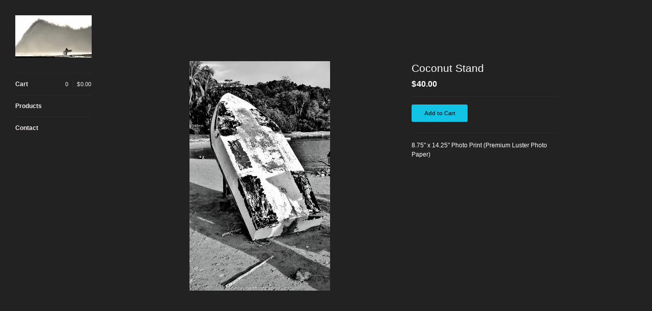

--- FILE ---
content_type: text/html; charset=utf-8
request_url: https://www.mattcprints.com/product/the-coconut-stand
body_size: 4010
content:
<!DOCTYPE html>
<head> 
  <title>Matt Cipollone Prints &mdash; Coconut Stand</title>
  <meta charset="utf-8" />
  <meta name="description" content="8.75&quot; x 14.25&quot; Photo Print (Premium Luster Photo Paper)" />
  <meta name="keywords" content="CDs, Hats, Posters, Tees" />
  
  <link href="/theme_stylesheets/15998598/1623168952/theme.css" media="screen" rel="stylesheet" type="text/css" />
  
  <script src="//ajax.googleapis.com/ajax/libs/jquery/1.7.1/jquery.min.js" type="text/javascript"></script>
  <script src="https://assets.bigcartel.com/api/6/api.usd.js?v=1" type="text/javascript"></script>
  <script src="https://assets.bigcartel.com/theme_assets/3/1.0.13/theme.js?v=1" type="text/javascript"></script>
  <script type="text/javascript">
    Store.isotopeOptions = {
      transformsEnabled: false,
      animationEngine : 'css',
      itemSelector: '.product',
      layoutMode: 'masonry',
      masonry: {
        columnWidth: 420,
        gutterWidth: 30
      }
    };
    
    Store.infiniteOptions = {
      navSelector: '#pagination',
      nextSelector: '#pagination a:first',
      itemSelector: '#product_list .product',
      loading: {
        img: "",
        msgText: "<p>Loading more products&hellip;</p>",
        finishedMsg: "<p>You&#8217;ve reached the end.</p>"
      }
    };
    
  </script>
  <!--[if lte IE 9]>
  <style type="text/css">
  .loading,
  #fancybox-loading div { 
    background-image: url(https://assets.bigcartel.com/theme_assets/3/1.0.13/images/loading_spinner.gif);
    }
  </style>
  <![endif]-->
  
  <!--[if lte IE 8]>
  <script src="//html5shim.googlecode.com/svn/trunk/html5.js"></script>
  <style type="text/css">
  
  #cart_nav_list {
    padding-bottom: 0 !important;
    }
  
  #search input {
    padding-top: 2px;
    font-size: 1.1em;
    line-height: 1.9em;
    }
    
  footer {
    padding: 40px 0 0 30px;
    }
         
  .product_image, .product_image img {  
    
    width: 390px;
    
    }
    
  .standard .product a {
    text-decoration: none;
    }
    
  .overlay a .product_info {
    cursor: hand;
    display: none;
    }
  
  .overlay a:hover .product_info {
    display: block;
    }
    
  #cart_button a {
    position: relative;
    display: block;
    width: 100%;
    margin-bottom: 10px;
    } 
    
  *+html .product_info p {
    display: block;
    }
    
  *+html .overlay .product .product_info .product_name,  
  *+html .overlay .product .product_info .price,
  *+html .overlay .product .product_info .sale { 
    height: auto;
    display: block;
    }
    
  *+html .overlay .product_name {
    padding-top: 15px;
    }
    
  *+html .content_page ol {
    margin-left: 10px;
    }  

  *+html #cart_info {
    cursor: hand;
    position: absolute;
    display: block;
    top: 0px;
    right: 0px;
    float: right;
    margin: 0px;
    padding: 0px;
    }

  #avail ul li div.option {
  	zoom: 1;
  	filter: alpha(opacity=10);    
    } 
    
  .clearfix {
    zoom:1;
    }

  *+html #product_detail_image ul#product_thumbs li {
    display: inline;
    }
   
  *+html .cart_item_image a {
    background-position: 0 0;
    }
    
  *+html .loading,
  *+html #fancybox-loading div { 
    text-indent: 100%;
    overflow: hidden;
    background-image: url(https://assets.bigcartel.com/theme_assets/3/1.0.13/images/loading_spinner.gif);
    }
    
  </style>
  <![endif]-->
 
  <!-- Served from Big Cartel Storefront -->
<!-- Big Cartel generated meta tags -->
<meta name="generator" content="Big Cartel" />
<meta name="author" content="Matt Cipollone Prints" />
<meta name="description" content="8.75&quot; x 14.25&quot; Photo Print (Premium Luster Photo Paper)" />
<meta name="referrer" content="strict-origin-when-cross-origin" />
<meta name="product_id" content="13135308" />
<meta name="product_name" content="Coconut Stand" />
<meta name="product_permalink" content="the-coconut-stand" />
<meta name="theme_name" content="Sidecar" />
<meta name="theme_version" content="1.0.13" />
<meta property="og:type" content="product" />
<meta property="og:site_name" content="Matt Cipollone Prints" />
<meta property="og:title" content="Coconut Stand" />
<meta property="og:url" content="https://www.mattcprints.com/product/the-coconut-stand" />
<meta property="og:description" content="8.75&quot; x 14.25&quot; Photo Print (Premium Luster Photo Paper)" />
<meta property="og:image" content="https://assets.bigcartel.com/product_images/123213339/Boat_%28276x450%29.jpg?auto=format&amp;fit=max&amp;h=1200&amp;w=1200" />
<meta property="og:image:secure_url" content="https://assets.bigcartel.com/product_images/123213339/Boat_%28276x450%29.jpg?auto=format&amp;fit=max&amp;h=1200&amp;w=1200" />
<meta property="og:price:amount" content="40.00" />
<meta property="og:price:currency" content="USD" />
<meta property="og:availability" content="instock" />
<meta name="twitter:card" content="summary_large_image" />
<meta name="twitter:title" content="Coconut Stand" />
<meta name="twitter:description" content="8.75&quot; x 14.25&quot; Photo Print (Premium Luster Photo Paper)" />
<meta name="twitter:image" content="https://assets.bigcartel.com/product_images/123213339/Boat_%28276x450%29.jpg?auto=format&amp;fit=max&amp;h=1200&amp;w=1200" />
<!-- end of generated meta tags -->

<!-- Big Cartel generated link tags -->
<link rel="canonical" href="https://www.mattcprints.com/product/the-coconut-stand" />
<link rel="alternate" href="https://www.mattcprints.com/products.xml" type="application/rss+xml" title="Product Feed" />
<link rel="icon" href="/favicon.svg" type="image/svg+xml" />
<link rel="icon" href="/favicon.ico" type="image/x-icon" />
<link rel="apple-touch-icon" href="/apple-touch-icon.png" />
<!-- end of generated link tags -->

<!-- Big Cartel generated structured data -->
<script type="application/ld+json">
{"@context":"https://schema.org","@type":"BreadcrumbList","itemListElement":[{"@type":"ListItem","position":1,"name":"Home","item":"https://www.mattcprints.com/"},{"@type":"ListItem","position":2,"name":"Products","item":"https://www.mattcprints.com/products"},{"@type":"ListItem","position":3,"name":"Coconut Stand","item":"https://www.mattcprints.com/product/the-coconut-stand"}]}
</script>
<script type="application/ld+json">
{"@context":"https://schema.org/","@type":"Product","name":"Coconut Stand","url":"https://www.mattcprints.com/product/the-coconut-stand","description":"8.75\u0026quot; x 14.25\u0026quot;  Photo Print (Premium Luster Photo Paper)","sku":"13135308","image":["https://assets.bigcartel.com/product_images/123213339/Boat_%28276x450%29.jpg?auto=format\u0026fit=max\u0026h=1200\u0026w=1200"],"brand":{"@type":"Brand","name":"Matt Cipollone Prints"},"offers":[{"@type":"Offer","name":"Coconut Stand","url":"https://www.mattcprints.com/product/the-coconut-stand","sku":"13135308","price":"40.0","priceCurrency":"USD","priceValidUntil":"2027-02-01","availability":"https://schema.org/OutOfStock","itemCondition":"NewCondition","additionalProperty":[{"@type":"PropertyValue","propertyID":"item_group_id","value":"13135308"}]}]}
</script>

<!-- end of generated structured data -->

<script>
  window.bigcartel = window.bigcartel || {};
  window.bigcartel = {
    ...window.bigcartel,
    ...{"account":{"id":783705,"host":"www.mattcprints.com","bc_host":"mattcprints.bigcartel.com","currency":"USD","country":{"code":"US","name":"United States"}},"theme":{"name":"Sidecar","version":"1.0.13","colors":{"primary_text_color":null,"link_text_color":"#12c3e6","link_hover_color":null,"background_color":"#222222","button_background_color":null,"button_text_color":null,"button_hover_background_color":null}},"checkout":{"payments_enabled":false},"product":{"id":13135308,"name":"Coconut Stand","permalink":"the-coconut-stand","position":21,"url":"/product/the-coconut-stand","status":"active","created_at":"2013-08-23T13:04:59.000Z","has_password_protection":false,"images":[{"url":"https://assets.bigcartel.com/product_images/123213339/Boat_%28276x450%29.jpg?auto=format\u0026fit=max\u0026h=1000\u0026w=1000","width":276,"height":450}],"price":40.0,"default_price":40.0,"tax":0.0,"on_sale":false,"description":"8.75\" x 14.25\"  Photo Print (Premium Luster Photo Paper)","has_option_groups":false,"options":[{"id":41926086,"name":"Coconut Stand","price":40.0,"sold_out":false,"has_custom_price":false,"option_group_values":[]}],"artists":[],"categories":[],"option_groups":[]},"page":{"type":"product"}}
  }
</script>
<style type="text/css">.bc-product-video-embed { width: 100%; max-width: 640px; margin: 0 auto 1rem; } .bc-product-video-embed iframe { aspect-ratio: 16 / 9; width: 100%; border: 0; }</style>
<script type="text/javascript">
  var _bcaq = _bcaq || [];
  _bcaq.push(['_setUrl','stats1.bigcartel.com']);_bcaq.push(['_trackVisit','783705']);_bcaq.push(['_trackProduct','13135308','783705']);
  (function() {
    var bca = document.createElement('script'); bca.type = 'text/javascript'; bca.async = true;
    bca.src = '/stats.min.js';
    var s = document.getElementsByTagName('script')[0]; s.parentNode.insertBefore(bca, s);
  })();
</script>
<script src="/assets/currency-formatter-e6d2ec3fd19a4c813ec8b993b852eccecac4da727de1c7e1ecbf0a335278e93a.js"></script>
</head>

<body id="product" class="theme">
  <aside id="sidebar">
    <div id="sidebar_holder">
      <header>
        <strong id="logo"  class="image" >
          <a href="/" id="store_home" title="Matt Cipollone Prints"><img src="https://assets.bigcartel.com/theme_images/5352447/Matt_Cipollone_Surfer_Print_watermarked.jpg" alt="Matt Cipollone Prints" width="150" /></a>
        </strong>
      </header>
         
      <nav id="main_nav" class="clearfix">
        <ul id="cart_nav_list" class="clearfix">
          <li id="cart_button" >
            <a href="/cart" id="open_cart">Cart
              <div id="cart_info" class="clearfix">
                <span id="cart_count">0</span><span id="cart_divider">|</span><span id="cart_total"><span class="currency_sign">$</span>0.00</span>
              </div>
            </a>
          </li>
        </ul>
        <ul id="product_nav_list" class="clearfix">
          <li><a href="/products" >Products</a></li>
          
          
        </ul>
        
        <ul id="page_nav_list" class="clearfix">
          
          <li ><a title="View Contact" href="/contact">Contact</a></li>    
          
        </ul>
      </nav>
      <div id="sidebar_footer_clear"></div>
    </div>
    <footer class="clearfix">
      <cite><a href="https://www.bigcartel.com/?utm_source=bigcartel&utm_medium=storefront&utm_campaign=783705&utm_term=mattcprints" data-bc-hook="attribution" rel="nofollow">Powered by Big Cartel</a></cite>
    </footer>
  </aside>
  <div id="main">   
    
    <section id="content" class="theme_page overlay">
      <div id="product_detail_page" class="clearfix">
  <div id="product_detail_image">
    <a href="https://assets.bigcartel.com/product_images/123213339/Boat_%28276x450%29.jpg?auto=format&fit=max&h=1000&w=1000" class="fancybox" rel="group"><img src="https://assets.bigcartel.com/product_images/123213339/Boat_%28276x450%29.jpg?auto=format&fit=max&h=1000&w=1000" alt="Image of Coconut Stand" class="default_image" /></a>
    <ul id="product_thumbs" class="clearfix">
      
    </ul>
  </div>
  <div id="product_detail_info">
    <h1>Coconut Stand</h1>
    
        
    <h3 id="price" class=""><span class="currency_sign">$</span>40.00</span></h3>
    <hr>
    <form id="product_form" class="clearfix" method="post" action="/cart">
      
    
      <input type="hidden" name="cart[add][id]" id="option" value="41926086" />
    
      
      <div id="add_cart">
        <button id="add_to_cart" name="submit" type="submit" class="button">Add to Cart</button>
      </div>
    </form>
    
    
    <div id="description">
      <hr />
      <p>8.75" x 14.25"  Photo Print (Premium Luster Photo Paper)</p>
    </div>
    
    
    

  </div>
</div>
    </section>
    
  </div>
<script defer src="https://static.cloudflareinsights.com/beacon.min.js/vcd15cbe7772f49c399c6a5babf22c1241717689176015" integrity="sha512-ZpsOmlRQV6y907TI0dKBHq9Md29nnaEIPlkf84rnaERnq6zvWvPUqr2ft8M1aS28oN72PdrCzSjY4U6VaAw1EQ==" data-cf-beacon='{"rayId":"9c7097c7fd45d319","version":"2025.9.1","serverTiming":{"name":{"cfExtPri":true,"cfEdge":true,"cfOrigin":true,"cfL4":true,"cfSpeedBrain":true,"cfCacheStatus":true}},"token":"44d6648085c9451aa740849b0372227e","b":1}' crossorigin="anonymous"></script>
</body>
</html>


--- FILE ---
content_type: text/css; charset=utf-8
request_url: https://www.mattcprints.com/theme_stylesheets/15998598/1623168952/theme.css
body_size: 6493
content:
/*------------------------------------------------------------

Theme:  Sidecar
Author: Big Cartel
        http://bigcartel.com

        Big Cartel Stores CSS
        Copyright 2012 Big Cartel, LLC
        More info at: http://bigcartel.com

------------------------------------------------------------*/

/*============================================================
 CSS Reset
============================================================*/

html, body, div, span, applet, object, iframe,
h1, h2, h3, h4, h5, h6, p, blockquote, pre,
a, abbr, acronym, address, big, cite, code,
del, dfn, em, img, ins, kbd, q, s, samp,
small, strike, strong, sub, sup, tt, var,
b, u, i, center,
dl, dt, dd, ol, ul, li,
fieldset, form, label, legend,
table, caption, tbody, tfoot, thead, tr, th, td,
article, aside, canvas, details, embed, 
figure, figcaption, footer, header, hgroup, 
menu, nav, output, ruby, section, summary,
time, mark, audio, video {
  margin: 0;
  padding: 0;
  border: 0;
  font-size: 100%;
  font: inherit;
  vertical-align: baseline;
  }

article, aside, details, figcaption, figure, 
footer, header, hgroup, menu, nav, section {
  display: block;
  }

body {
  line-height: 1;
  }

ol, ul {
  list-style: none;
  }

/*============================================================
 Clear Fixes
============================================================*/

.clearfix:after {
  visibility: hidden;
  display: block;
  font-size: 0;
  content: ' ';
  clear: both;
  height: 0;
  }

/*============================================================
 Base
============================================================*/

html, body {
  height: 100%;
  }

body {
  font-size: 62.5%;
  text-rendering: optimizeLegibility;
  -webkit-font-smoothing: subpixel-antialiased !important;
  }

hr {
  border: none;
  border-style: none;
  height: 1px;
  width: 100%;
  margin: 15px 0;
  }
  
#error ul {
  width: auto;
  margin-bottom: 30px;
  -moz-border-radius: 3px;
  -webkit-border-radius: 3px;
  border-radius: 3px;
  }
  
#error ul li {
  font-size: 1.1em;
  line-height: 1.3em;
  margin: 0;
  padding: 15px;
  text-align: left;
  font-weight: bold;
  }
  
/*============================================================
 CSS3 Global Animation
============================================================*/

img, input, textarea, button, submit, a,
.overlay .product_info,
#search form {
  transition: opacity .2s ease, color .2s ease, background-color .2s ease;
  -o-transition: opacity .2s ease, color .2s ease, background-color .2s ease;
  -moz-transition: opacity .2s ease, color .2s ease, background-color .2s ease;
  -webkit-transition: opacity .2s ease, color .2s ease, background-color .2s ease;
  outline: 0;
  }

/*============================================================
 Buttons
============================================================*/

.button {
  display: inline-block;
  -moz-border-radius: 3px;
  -webkit-border-radius: 3px;
  border-radius: 3px;
  cursor: pointer;
  font-size: 1.1em;
  font-weight: 700;
  margin-bottom: 5px;
  text-decoration: none;
  padding: 11px 20px;
  }

.circle {
  font-family: 'Helvetica Neue', Helvetica, sans-serif !important;
  font-size: 1.6em;
  line-height: 1.2em;
  text-indent: .1em;
  -moz-border-radius: 100px;
  -webkit-border-radius: 100px;
  border-radius: 100px;
  font-weight: 700;
  height: 23px;
  width: 23px;
  text-align: center;
  text-decoration: none;
  overflow: hidden;
  }
  
.remove, .remove:hover {
  text-indent: 100%;
  overflow: hidden;
  width: 23px;
  height: 23px;
  background-color: transparent !important;
  background-image: url(https://assets.bigcartel.com/theme_assets/3/1.0.13/images/fancybox_sprite.png);
  background-position: -6px -5px;
  background-repeat: no-repeat;    
  }
     
@keyframes spinner {
  from { transform: rotate(0deg); }
  to { transform: rotate(360deg); }
  }

@-moz-keyframes spinner /* Firefox */ {
  from { -moz-transform: rotate(0deg); }
  to { -moz-transform: rotate(360deg); }
  }

@-webkit-keyframes spinner {
  from { -webkit-transform: rotate(0deg); }
  to { -webkit-transform: rotate(360deg); }
  }

.loading,
#fancybox-loading {
  animation: spinner 1.5s linear infinite;
  -webkit-animation: spinner 1.5s linear infinite;
  -moz-animation: spinner 1.5s linear infinite;
  z-index: 999;
  }
  
#fancybox-loading {
  width: 23px;
  height: 23px;
  overflow: hidden;
  }
  
.loading,
#fancybox-loading div {
  text-indent: 100%;
  overflow: hidden;
  width: 23px;
  height: 23px;
  margin: 0;
  padding: 0;
  background-color: transparent !important;
  background-image: url(https://assets.bigcartel.com/theme_assets/3/1.0.13/images/loading_spinner.png);
  background-position: 0 0;
  background-repeat: no-repeat;    
  }

*:-o-prefocus,
.loading:before,
#fancybox-loading div:before { /* Opera Animation Fallback */
  content: url(https://assets.bigcartel.com/theme_assets/3/1.0.13/images/loading_spinner.gif);
  }
  
body.working, body.working * {
  cursor: progress !important;
  }

/*============================================================
 Default Type Styles
============================================================*/

a {
  text-decoration: none;
  }

h1 {
  font-size: 2.1em;
  line-height: 1.3em;
  font-weight: 400;
  margin-bottom: 30px;
  }

h2 {
  font-size: 1.8em;
  font-weight: 400;
  margin-bottom: 30px;
  }

h3 {
  font-size: 1.6em;
  font-weight: 400;
  margin-bottom: 30px;
  }

h4 {
  font-size: 1.4em;
  font-weight: 400;
  margin-bottom: 30px;
  }

h5 {
  font-size: 1.2em;
  font-weight: 400;
  margin-bottom: 30px;
  }

h6 {
  font-size: 1.1em;
  font-weight: 400;
  margin-bottom: 30px;
  }
  
p {
  margin-bottom: 15px;
  }

sup {
  font-size: .6em;
  vertical-align: text-top;
  }

sub {
  font-size: .6em;
  vertical-align: text-bottom;
  }

pre code, code {
  font-family: 'Courier New', Courier, Monospace !important;
  font-weight: 700;
  }

blockquote {
  width: auto;
  font-style: italic;
  margin: 15px;
  padding: 10px;
  }

blockquote:before {
  display: inline;
  content: '\201C';
  font-size:1.2em;
  }

blockquote:after {
  display: inline;
  content: '\201D';
  font-size:1.2em;
  }

small {
  display: block;
  font-size: 1.1em;
  font-weight: 400;
  margin-bottom: 15px;
  }

i, em {
  font-style: italic;
  }
  
.button em, .circle em, #avail ul li div.empty {
  display: none;
  }

blockquote p, #description p a {
  display: inline;
  }

b, strong {
  font-weight: 700;
  }

#entries h2, #maintenance h2, #checkout h2 {
  margin-bottom: 10px;
  }

/*============================================================
 Main Content Area
============================================================*/

#main {
  display: block;
  position: relative;
  width: 100%;
  overflow: hidden;
  z-index: 1;
  padding: 60px 0;
  }

#content {
  display: block;
  position: relative;
  width: 100%;
  margin: 0;
  }

#content h1 {
  height: 60px;
  margin-bottom: 0;
  }

/*============================================================
  Sidebar Default Styles
============================================================*/

#sidebar {
  float: left;
  left: 0;
  height: 100%;
  width: 209px;
  z-index: 99;
  margin: 0;
  }

#sidebar header {
  display: block;
  overflow: hidden;
  }

#logo {
  display: block;
  text-align: center;
  }

#logo.text {
  display: block;
  text-align: left;
  font-size: 2.4em;
  font-weight: 700;
  line-height: 1.2em;
  margin: 57px 0 35px 30px;
  width: 150px;
  max-width: 150px;
  word-wrap: break-word;
  overflow: hidden;
  }
  
#logo.image {
  display: block;
  max-width: 150px;
  min-width: 150px;
  width: 150px;
  min-height: 60px;
  margin: 30px 0 30px 30px;
  }

#logo.image a,
#logo.text a {
  display: table-cell;
  max-width: 150px;
  min-width: 150px;
  vertical-align: middle;
  }
  
#logo.image a img {
  vertical-align: middle;
  }

/* Sidebar Nav ----------------------------------------*/

#main_nav {
  font-size: 1.2em;
  font-weight: 700;
  padding: 0 30px;
  }

#main_nav ul {
  padding-bottom: 10px;
  }  
  
#main_nav ul li {
  display: block;
  line-height: 1.9em;
  }
  
#main_nav ul li:first-child {
  margin-top: 10px;
  }
   
#main_nav ul li a {
  display: block;
  }
  
#cart_button {
  margin-top: 0px;
  }
   
.page {
  font-size: .9em;
  font-weight: 400;
  } 

/* Cart Button ----------------------------------------*/
  
#cart_info {
  float: right;
  display: inline-block;
  text-align: right;
  font-size: .9em;
  font-weight: 400;
  margin: 0;
  }
  
#cart_info span {
  float: left;
  display: block;
  }
  
#cart_divider {
  text-indent: 100%;
  overflow: hidden;
  width: 1px;
  margin: 0 8px;
  }

  
/* Search Box ----------------------------------------*/

#search form {
  display: block;
  cursor: pointer;
  height: 20px;
  }

#search form label {
  display: block;
  cursor: pointer;
  font-weight: 400;
  }

#search text,
#search input {
  display: none;
  -moz-border-radius: 0;
  -webkit-border-radius: 0;
  border-radius: 0;
  background: transparent;
  width: 100%;
  outline: 0;
  border-style: none;
  margin: 0;
  padding: 0;
  }

#search text:hover,
#search input:hover,
#search text:focus,
#search input:focus {
  outline: 0 !important;
  -moz-box-shadow: none !important;
  -webkit-box-shadow: none !important;
  box-shadow: none !important;
  }

/*============================================================
 Home / Products Page
============================================================*/

#home_page,
#product_page {
  display: block;
  height: auto;
  min-width: 500px;
  width: auto;
  margin: 0 60px 0 260px;
  }

#home_page {
  padding-top: 60px;
  }

#product_list {
  font-size: 1.1em;
  line-height: 1.3em;
  position: relative;
  overflow: hidden;
  width: auto;
  height: auto;
  margin: 0;
  padding: 0;
  }

.product {
  position: relative;
  float: left;
  overflow: hidden;
  margin: 0 30px 30px 0;
  }
  
.alert-noproducts {
  font-size: 1.2em;
  }

/*  Product Info Under Image ----------------------------------------*/

.standard .product_info {
  width: auto;
  height: auto;
  text-align: center;
  line-height: 1.1em;
  font-weight: 700;
  margin-top: -1px;
  padding: 15px;
  }

.product a {
  display: block;
  text-decoration: none !important;
  }

.product_info div {
  display: table;
  height: 100%;
  width: 100%;
  }

.product_info p {
  display: table-cell;
  width: 100%;
  height: 100%;
  vertical-align: middle;
  margin-bottom: 0;
  }

.product_info .product_name {

  display: block;
  line-height: 1.2em;
  width: 100%;
  margin: 0;

  }

.product_info .price,
.product_info .sale {
  display: block;
  line-height: 1.2em;
  font-weight: 400;
  width: 100%;
  margin: 0;
  }

.product img {
  text-align: center;
  margin: 0 auto;
  }

/*  Product Info Rollover ----------------------------------------*/

.overlay .product_info {
  position: absolute;
  top: 0;
  left: 0;
  width: 100%;
  height: 100%;
  opacity: 0;
  padding: 0;
  -webkit-transform: translateZ(0);
  }

.overlay .product_info:hover {
  opacity: 1;
  }

.overlay .product img {
  vertical-align: middle;
  z-index: 1;
  margin: 0 auto;
  }
  
.overlay .product_name,
.overlay .price,
.overlay .product_info .sale {
  font-weight: 700;
  text-align: center;
  width: auto;
  padding: 5px 30px;
  }

/*  Currency, Sold Out, On Sale, Price ----------------------------------------*/

.standard .product .product_info .price,
.sale,
.sold_out,
.coming_soon {
  padding-top: 5px;
  }

.currency_sign {
  color: inherit;
  font-weight: inherit;
  margin: 0;
  padding: 0 1px 0 0;
  }

/*  Pagination / Infinite Scroll ----------------------------------------*/

#pagination {
  display: none;
  visibility: hidden;
  opacity: 0;
  float: right;
  margin-bottom: 60px;
  padding: 30px;
  }

#infscr-loading {
  position: fixed;
  width: 210px;
  bottom: 30px;
  z-index: 99;
  left: 45%;
  text-align: center;
  }

#infscr-loading img {
  display: none !important;
  visibility: hidden !important;
  }

#infscr-loading div {
  width: 200px;
  text-align: center;
  font-weight: 700;
  -moz-border-radius: 3px;
  -webkit-border-radius: 3px;
  border-radius: 3px;
  margin: 0 auto;
  padding: 10px;
  }

#infscr-loading div p {
  height: 24px;
  line-height: 2em;
  margin: 0;
  }

/*============================================================
 Product Details
============================================================*/

#product_detail_page {
  display: block;
  height: auto;
  min-width: 500px;
  max-width: 1140px;
  width: auto;
  padding-top: 60px;
  margin: 0 60px 0 260px;
  }

#product_detail_image {
  float: left;
  position: relative;
  max-width: 500px;
  width: 65%;
  }

#product_detail_image img.default_image {
  display: block;
  max-width: 100%;
  margin: 0 auto;
  }

#product_detail_image ul {
  text-align: center;
  }

#product_detail_image ul#product_thumbs li {
  display: inline-block;
  width: 60px;
  overflow: hidden;
  margin: 15px 15px 15px 0;
  }

#product_detail_image ul#product_thumbs li:first-child {
  margin-left: 0;
  }

#product_detail_image ul#product_thumbs li:last-child {
  margin-right: 0;
  }

#product_detail_image ul#product_thumbs li img {
  max-width: 60px;
  }

#product_detail_info {
  margin-left: 5%;
  float: left;
  max-width: 390px;
  width: 30%;
  }

#product_detail_info h1 {
  height: auto;
  margin-bottom: 10px;
  }

#product_detail_info h5 {
  display: inline-block;
  width: auto;
  margin-bottom: 0;
  line-height: 1.4em;
  }

#price {
  font-weight: 700;
  line-height: 1;
  margin: 10px 0;
  padding: 0;
  }
  
#price .status {
  font-size: .75em;
  }

#product_form {
  display: block;
  margin-top: 15px;
  }

#product_options {
  max-width: 200px;
  min-width: 140px;
  width: 100%;
  }

#add_to_cart {
  min-width: 110px;
  }

#product_detail_info select,
#product_detail_info input[type='select'] {
  max-width: 200px;
  min-width: 140px;
  width: 100%;
  margin: 0 0 15px;
  }

#description {
  font-size: 1.2em;
  line-height: 1.5em;
  }
  
#description ol {
  width: auto;
  padding-left: 2.5em;
  list-style: decimal;
  margin-bottom: 15px;
  }

#description ul {
  width: auto;
  padding-left: 2.5em;
  list-style: disc;
  margin-bottom: 15px;
  }
  
#description img,
#description object {
  margin: 10px 0;
  max-width: 390px;
  }

#avail ul {
  font-size: 1.1em;
  width: 100%;
  margin: 15px 0 0;
  }

#avail ul li {
  position: relative;
  -moz-border-radius: 3px;
  -webkit-border-radius: 3px;
  border-radius: 3px;
  height: 20px;
  margin-bottom: 5px;
  width: 100%;
  }

#avail ul li div.option {
  float: left;
  -moz-border-radius: 3px;
  -webkit-border-radius: 3px;
  border-radius: 3px;
  height: 20px;
  line-height: 1.9em;
  margin-bottom: 5px;
  position: relative;
  text-indent: 5px;
  z-index: 1;
  }

#avail ul li span.option_name {
  float: right;
  position: absolute;
  left: 5px;
  top: 4px;
  z-index: 3;
  font-weight: 700;
  }

#avail ul li span.supply {
  float: right;
  position: absolute;
  right: 5px;
  top: 4px;
  z-index: 2;
  font-weight: 700;
  }

.option {
  overflow: hidden;
  }

/*============================================================
 Cart Page
============================================================*/

#cart_page,
.custom_page,
#contact_page {
  display: block;
  height: auto;
  min-width: 500px;
  max-width: 720px;
  width: auto;
  margin: 0 60px 0 260px;
  }

.cart_item,
.cart_item_single {
  position: relative;
  height: 50px;
  padding: 10px;
  }
  
.cart_item p,
.cart_item_single p,
#cart_empty p {
  font-size: 1.1em;
  line-height: 1.3em;
  }

.cart_left {
  float: left;
  width: 70%;
  }

.cart_left label p {
  display: table-cell;
  height: 50px;
  vertical-align: middle;
  margin: 0;
  font-weight: 700;
  }

.cart_right {
  float: left;
  width: 28%;
  }

.cart_item_image {
  display: block;
  float: left;
  overflow: hidden;
  text-align: center;
  width: 60px;
  min-width: 60px;
  max-width: 20%;
  }

.cart_item_image a {
  display: block;
  width: 50px;
  height: 50px;
  text-indent: 100%;
  overflow: hidden;
  white-space: nowrap;
  background-position: center;
  background-repeat: no-repeat;
  }

.cart_item_details {
  float: left;
  height: 50px;
  width: 60%;
  min-width: 60%;
  max-width: 60%;
  margin: 0;
  }

.cart_item_title {
  display: block;
  overflow: hidden;
  font-weight: 700;
  max-height: 30px;
  }

.cart_item_title a {
  display: inline-block;
  }

.cart_item_qty {
  float: right;
  width: 20%;
  min-width: 20%;
  max-width: 20%;
  }

.cart_item_qty input[type='text'] {
  float: right;
  height: 10px;
  width: 20px;
  text-align: center;
  margin: 8px 0 0;
  }

#cart_discount_input input {
  float: right;
  height: 10px;
  width: 120px;
  text-align: left;
  text-transform: uppercase;
  margin: 8px 0 0 10px;
  }

#cart_shipping_select select {
  float: right;
  width: auto;
  margin: 15px 0 0 10px;
  }

.cart_item_price {
  display: inline-block;
  float: left;
  margin-left: 10px;
  }

.cart_item_remove {
  height: 23px;
  padding: 12px 0 10px;
  }

.cart_left .cart_total_label {
  position: relative;
  width: 100px;
  height: 33px;  
  }
  
.cart_left .cart_total_label p {
  display: block;
  position: absolute;
  bottom: 0;
  height: auto;
  width: 100px;
  text-align: right;
  margin: 0;
  font-weight: 700;
  }

.cart_total {
  display: block !important;
  position: relative;
  margin: 0;
  height: 30px !important;
  }

.cart_total #total_price {
  display: block;
  position: absolute;
  bottom: 0;
  font-size: 1.8em;
  font-weight: 700;
  }

#total_plus_shipping {
  display: block;
  margin: 3px 0;
  font-weight: 400;
  font-style: italic;
  font-size: 1.1em;
  }

#cart_button_checkout {
  margin: 10px 0 0 10px;
  }
  
.cart_left label,
.cart_item_remove .circle {
  float: right;
  }

#cart_items li:last-child,
#contact_form ul li:last-child {
  border: none;
  }

.cart_item_details p,
.cart_item_price p {
  display: table-cell;
  vertical-align: middle;
  height: 50px;
  }

/*============================================================
 Contact Page / Form Defaults
============================================================*/

#contact_page p {
  font-size: 1.1em;
  }

text,
input[type='text'],
input[type='textarea'],
textarea {
  display: block;
  -moz-border-radius: 3px;
  -webkit-border-radius: 3px;
  border-radius: 3px;
  background: #fff;
  border: 1px solid #bfbfbf;
  text-align: left;
  padding: 10px;
  font-size: 1em;
  }

submit,
input[type='submit'],
button,
input[type='button'] {
  font-weight: 400;
  border-style: none;
  }

#contact_form {
  max-width: 390px;
  }

#contact_form label {
  display: block;
  margin-bottom: 10px;
  font-size: 1.1em;
  font-weight: 700;
  line-height: 1.3em;
  }

#contact_form ul li {
  width: 100%;
  padding: 15px 0;
  }

#contact_form ul li:first-child {
  padding: 0 0 15px;
  }
  
#contact_form ul li p {
  clear: both;
  width: 100%;
  margin: 0;
  font-size: 1.1em;
  }

#contact_form ul li text,
#contact_form ul li input[type='text'],
#contact_form ul li textarea,
#contact_form ul li input[type='textarea'] {
  max-width: 370px;
  width: 370px;
  font-size: 1.1em;
  }

#contact_form ul li textarea,
#contact_form ul li input[type='textarea'] {
  height: 100px;
  }

#contact_form ul li#captcha_img input[type='text'],
#contact_form ul li#captcha_img text {
  display: block;
  float: left;
  max-width: 150px;
  margin: 0 15px 15px 0;
  }

#captcha_img label {
  margin-bottom: 3px;
  }

#captcha_img p {
  margin-bottom: 15px !important;
  }
  
#captcha_phrase {
  float: left;
  background: #fff;
  text-align: center;
  overflow: hidden;
  margin: 0 15px 10px 0;
  -moz-border-radius: 3px;
  -webkit-border-radius: 3px;
  border-radius: 3px;
  }
  
/*============================================================
 Custom Page
============================================================*/

.custom_page h1,
#contact_page h1,
#cart_empty h1 {
  height: 55px !important;
  }
  
.custom_page h1,
.custom_page h2 {
  font-size: 1.75em;
  line-height: 1.2em;
  }

.custom_page h2,
.custom_page h3,
.custom_page h4,
.custom_page h5,
.custom_page h6 {
  margin-bottom: 15px;
  }
  
.custom_page {
  font-size: 1.2em;
  line-height: 1.5em;
  }

.custom_page ol {
  width: auto;
  padding-left: 2.5em;
  list-style: decimal;
  margin-bottom: 15px;
  }

.custom_page ul {
  width: auto;
  padding-left: 2.5em;
  list-style: disc;
  margin-bottom: 15px;
  }

.custom_page dl dt {
  font-size: 1.25em;
  margin-bottom: 5px;
  }

.custom_page dl dd {
  margin-bottom: 15px;
  }

.custom_page img,
.custom_page object,
.custom_page video,
.custom_page audio,
.custom_page iframe,
.custom_page embed {
  max-width: 720px;
  margin: 15px 0;
  }

/* Blog Imports ----------------------------------------*/

#entries {
  min-width: 500px;
  max-width: 720px;
  overflow: hidden !important;
  margin: 0;
  padding: 0;
  font-size: 1em;
  }
  
#entries h2 a {
  display: block;
  }

#entries li {
  margin: 0 0 30px;
  padding: 0 0 30px;
  font-style: normal !important;
  }
  
#entries li.loading {
  width: 23px;
  height: 23px;
  padding: 0;
  margin: 15px 0;
  border: 0;
  }

#entries li img
#entries li object,
#entries li video,
#entries li audio,
#entries li iframe,
#entries li embed {
  max-width: 720px;
  width: 100%;
  margin: 15px 0;
  }

#entries li img {
  margin: 0;
  padding: 15px 15px 15px 0 !important;
  }

#entries li:last-child a {
  display: inline-block;
  -moz-border-radius: 3px;
  -webkit-border-radius: 3px;
  border-radius: 3px;
  cursor: pointer;
  padding: 11px 20px;
  font-weight: 700;
  }

/*============================================================
 Footer
============================================================*/

footer {
  display: block;
  clear: both;
  width: 150px;
  padding: 40px 0 30px 30px;
  }

cite {
  font-style: normal;
  margin-bottom: 60px;
  }

cite a {
  display: block;
  float: left;
  text-indent: 100%;
  overflow: hidden;
  white-space: nowrap;
  width: 79px;
  height: 24px;
  background: url(https://assets.bigcartel.com/theme_assets/3/1.0.13/images/bc_badge.png) no-repeat;
  }

/*============================================================
 Maintenance / Checkout
============================================================*/

#maintenance,
#checkout {
  max-width: 300px;
  text-align: center;
  margin: 120px auto;
  }
  
/*============================================================
 Isotope Filtering
============================================================*/

.isotope-item {
  z-index: 2;
  }

.isotope-hidden.isotope-item {
  pointer-events: none;
  z-index: 1;
  }

/*============================================================
 fancyBox v2.0.5 fancyapps.com | fancyapps.com/fancybox/#license 
============================================================*/

.fancybox-tmp iframe,
.fancybox-tmp object {
  vertical-align: top;
  padding: 0;
  margin: 0;
  }

.fancybox-wrap {
  position: absolute;
  top: 0;
  left: 0;
  z-index: 1002;
  }

.fancybox-opened {
  z-index: 1003;  
  }

.fancybox-inner {
  width: 100%;
  height: 100%;
  padding: 0;
  margin: 0;
  position: relative;
  outline: none;
  overflow: hidden;
  }

.fancybox-error {
  color: #444;
  font: 14px/20px 'Helvetica Neue',Helvetica,Arial,sans-serif;
  margin: 0;
  padding: 10px;
  }

.fancybox-image, .fancybox-iframe {
  display: block;
  width: 100%;
  height: 100%;
  border: 0;
  padding: 0;
  margin: 0;
  vertical-align: top;
  }

.fancybox-image {
  max-width: 100%;
  max-height: 100%;
  }

.fancybox-close, .fancybox-prev span, .fancybox-next span {
  background-image: url(https://assets.bigcartel.com/theme_assets/3/1.0.13/images/fancybox_sprite.png);
  }

#fancybox-loading {
  position: fixed;
  top: 50%;
  left: 50%;
  margin-top: -22px;
  margin-left: -22px;
  background-position: 0 -108px;
  opacity: 0.8;
  cursor: pointer;
  z-index: 1010;
  }

.fancybox-close {
  position: absolute;
  top: 15px;
  right: -15px;
  width: 23px;
  height: 23px;
  cursor: pointer;
  z-index: 1004;
  background-position: -6px -5px;
  }

.fancybox-nav {
  position: absolute;
  top: 0;
  width: 40%;
  height: 100%;
  cursor: pointer;
  background: transparent url(https://assets.bigcartel.com/theme_assets/3/1.0.13/images/blank.gif); /* helps IE */
  z-index: 1003;
  }

.fancybox-prev {
  left: 0;  
  }

.fancybox-next {
  right: 0;
  }

.fancybox-nav span {
  position: absolute;
  top: 50%;
  width: 23px;
  height: 23px;
  margin-top: -18px;
  cursor: pointer;
  z-index: 1003;
  visibility: hidden;
  }

.fancybox-prev span {
  left: 20px;
  background-position: -5px -42px;
  }

.fancybox-next span {
  right: 20px;
  background-position: -5px -80px;
  }

.fancybox-nav:hover span {
  visibility: visible;
  }

.fancybox-tmp {
  position: absolute;
  top: -9999px;
  left: -9999px;
  padding: 0;
  overflow: visible;
  visibility: hidden;
  }

/* Overlay helper */

#fancybox-overlay {
  position: absolute;
  top: 0;
  left: 0;
  overflow: hidden;
  display: none;
  z-index: 1001;
  background: #000;
  }

/* Title helper */

.fancybox-title {
  visibility: hidden;  
  font: normal 13px/20px 'Helvetica Neue', Helvetica, Arial, sans-serif;
  position: relative;
  text-shadow: none;
  z-index: 1005;
  }

.fancybox-opened .fancybox-title {
  visibility: visible;
  }

.fancybox-title-float-wrap {
  position: absolute;
  bottom: 0;
  right: 50%;
  margin-bottom: -35px;
  z-index: 1003;
  text-align: center;
  }

.fancybox-title-float-wrap .child {
  display: inline-block;
  margin-right: -100%;
  padding: 2px 20px;
  background: transparent; /* Fallback for web browsers that doesn't support RGBa */
  background: rgba(0, 0, 0, 0.8);
  -webkit-border-radius: 15px;
  -moz-border-radius: 15px;
  border-radius: 15px;
  text-shadow: 0 1px 2px #222;
  color: #FFF;
  font-weight: bold;
  line-height: 24px;
  white-space: nowrap;
  }

.fancybox-title-outside-wrap {
  position: relative;
  margin-top: 10px;
  color: #fff;
  }

.fancybox-title-inside-wrap {
  margin-top: 10px;
  }

.fancybox-title-over-wrap {
  position: absolute;
  bottom: 0;
  left: 0;  
  color: #fff;
  padding: 10px;
  background: #000;
  background: rgba(0, 0, 0, .8);
  }

/*============================================================
  Basic Styles - used for the simple controls.
============================================================*/

body {
  background-color: #222222;  

  }
  
.sale,
.coming-soon,
.sold-out,
.sale_checkout,
h3#price.sale,
.sale_checkout span,
.empty,
.overlay .sale,
.overlay .sale_checkout {
  color: #FFFFFF;
  }
 
#error ul {
  background-color: #FFFFFF;
  }
  
#error ul li {
  color: #222222;
  }

::selection {
  background-color: #FFFFFF;
  }

::-moz-selection {
  background-color: #FFFFFF;
  }  

/* Font ----------------------------------------*/

*, body, form {
  font-family: "Helvetica Neue", Helvetica, Arial, sans-serif;
  }

h1, h2, h3, h4, h5, h6,
dl dt {
  font-family: "Helvetica Neue", Helvetica, Arial, sans-serif;
  }
  
#content #description,
.custom_page p,
#cart_empty p,
#contact_page p,
#contact_form label,
#captcha_form p,
.cart_item_description,
.cart_item_price,
.cart_left label,
span.option_name, span.supply,
.custom_page ul, .custom_page ul li,
.custom_page ol, .custom_page ol li,
.custom_page dl dd,
#maintenance p,
#entries li .blog_date,
.alert-noproducts {
  color: #ffffff;
  }
  
h1, h2, h3, h4, h5, h6, code, blockquote,
blockquote:before, blockquote:after,
dl dt {
  color: #FFFFFF;
  }

#main_nav ul li a.current,
#main_nav ul li.current a {
  color: #A6F0E0;
  }
  
.standard a .product_info,
#search form input,
.custom_page a,
#entries li h2 a,
#cart_empty a,
.cart_item_title a,
#product_detail_info a,
#maintenance h1 a, #checkout h1 a,
#product_list h1 a, #product_list h2 a, #product_list h3 a, #product_list h4 a, #product_list h5 a, #product_list h6 a {
  color: #12c3e6
  }

.standard a:hover .product_info,
.custom_page a:hover,
#entries li h2 a:hover,
#product_detail_info a:hover,
.cart_item_title a:hover,
#cart_empty a:hover,
#maintenance h1 a:hover, #checkout h1 a:hover,
#content h1 a:hover, #content h2 a:hover, #content h3 a:hover, #content h4 a:hover, #content h5 a:hover, #content h6 a:hover {
  color: #A6F0E0
  }
 
#logo a,
#main_nav ul li,
#main_nav a,
cite a,
#search, #cart_button a {
  color: #f2ebea
  }
 
#logo a:hover,
#main_nav a:hover,
cite a:hover,
#cart_button a:hover,
#search:hover, #search form:hover label:before {
  color: #A6F0E0
  }
  
span.circle:hover {
  background-color: #12c3e6;
  } 

.button, a.button {
  background-color: #12c3e6;
  color: #222222;
  }
  
.circle {
  background-color: #12c3e6;
  color: #222222;
  }
  
#entries li:last-child a {
  background-color: #12c3e6;
  color: #222222;
  }
  
#infscr-loading div {
  background-color: #12c3e6;
  color: #222222;
  }
  
.overlay a .product_info {
  background-color: #12c3e6;
  color: #222222;
  }
    
.button:hover, a.button:hover {
  background-color: #A6F0E0;
  color: #222222;
  }
  
.circle:hover {
  background-color: #A6F0E0;
  color: #222222;
  }
  
#entries li:last-child a:hover {
  background-color: #A6F0E0;
  color: #222222;
  }  

/* Product List ----------------------------------------*/

.product, .product img {  

  max-width: 390px;

  }

/* Product Options -------------------------------------*/

#avail ul li div.option {
  background-color: #12c3e6;
  color: #222222;
  opacity: .1;
  }

/* Sidebar ----------------------------------------*/

#sidebar {
  background-color: transparent;

  position: fixed;
  top: 0;

  }


#sidebar_holder {
  width: 100%;
  min-height: 100%;
  margin: 0 0 -94px 0;
  }

#sidebar_footer_clear {
  clear: both;
  height: 94px;
  }


/* hr & Borders  ----------------------------------------*/

blockquote {
  border-left-color: #2B2B2B;
  border-left-width: 2px;
  border-left-style: solid;
  }
  
#main_nav ul {
  border-top-color: #2B2B2B;
  border-top-width: 1px;
  border-top-style: solid;
  }
  
#cart_divider {
  background-color: #2B2B2B;
  }

#content hr,
.cart_item,
#cart_discount,
#cart_shipping,
#contact_form ul li,
#entries li {
  border-bottom-color: #2B2B2B;
  border-bottom-width: 1px;
  border-bottom-style: solid;
  }

#cart_items li.cart_item:first-child {
  border-top-color: #2B2B2B;
  border-top-width: 1px;
  border-top-style: solid;
  }
  
/* Misc  ----------------------------------------*/

input:focus,input[type='text']:focus,input[type='textarea']:focus,textarea:focus,
input:hover,input[type='text']:hover,input[type='textarea']:hover,textarea:hover {
  -moz-box-shadow: none 0 5px #FFFFFF !important;
  -webkit-box-shadow: none 0 5px #FFFFFF !important;
  box-shadow: none 0 5px #FFFFFF !important;
  outline: 0 !important;
  }
  
:-webkit-input-placeholder {
   color: #A6F0E0
  }

::-moz-placeholder {
   color: #A6F0E0
  }

/*============================================================
  Custom Styles - add and override styles below.
============================================================*/


